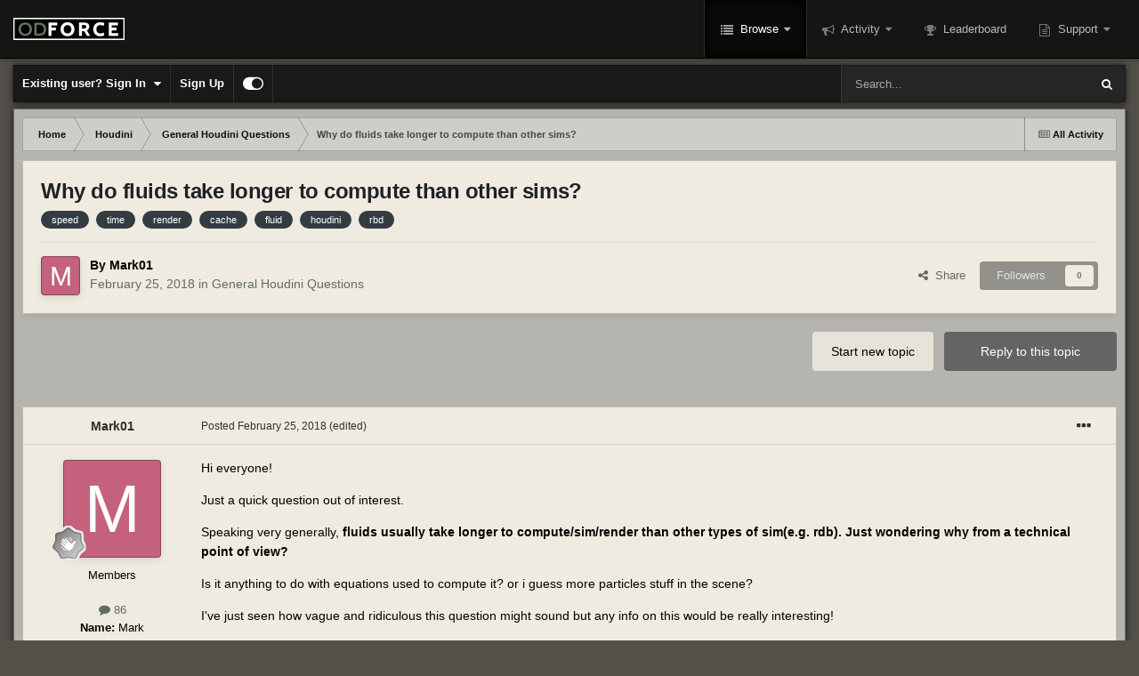

--- FILE ---
content_type: text/html; charset=utf-8
request_url: https://www.google.com/recaptcha/api2/anchor?ar=1&k=6LdimR0TAAAAAGHcFNkw0ok2vH81Km-IPjTGt42U&co=aHR0cHM6Ly9mb3J1bXMub2Rmb3JjZS5uZXQ6NDQz&hl=en&v=N67nZn4AqZkNcbeMu4prBgzg&theme=light&size=normal&anchor-ms=20000&execute-ms=30000&cb=eqh10uqqjxgm
body_size: 49331
content:
<!DOCTYPE HTML><html dir="ltr" lang="en"><head><meta http-equiv="Content-Type" content="text/html; charset=UTF-8">
<meta http-equiv="X-UA-Compatible" content="IE=edge">
<title>reCAPTCHA</title>
<style type="text/css">
/* cyrillic-ext */
@font-face {
  font-family: 'Roboto';
  font-style: normal;
  font-weight: 400;
  font-stretch: 100%;
  src: url(//fonts.gstatic.com/s/roboto/v48/KFO7CnqEu92Fr1ME7kSn66aGLdTylUAMa3GUBHMdazTgWw.woff2) format('woff2');
  unicode-range: U+0460-052F, U+1C80-1C8A, U+20B4, U+2DE0-2DFF, U+A640-A69F, U+FE2E-FE2F;
}
/* cyrillic */
@font-face {
  font-family: 'Roboto';
  font-style: normal;
  font-weight: 400;
  font-stretch: 100%;
  src: url(//fonts.gstatic.com/s/roboto/v48/KFO7CnqEu92Fr1ME7kSn66aGLdTylUAMa3iUBHMdazTgWw.woff2) format('woff2');
  unicode-range: U+0301, U+0400-045F, U+0490-0491, U+04B0-04B1, U+2116;
}
/* greek-ext */
@font-face {
  font-family: 'Roboto';
  font-style: normal;
  font-weight: 400;
  font-stretch: 100%;
  src: url(//fonts.gstatic.com/s/roboto/v48/KFO7CnqEu92Fr1ME7kSn66aGLdTylUAMa3CUBHMdazTgWw.woff2) format('woff2');
  unicode-range: U+1F00-1FFF;
}
/* greek */
@font-face {
  font-family: 'Roboto';
  font-style: normal;
  font-weight: 400;
  font-stretch: 100%;
  src: url(//fonts.gstatic.com/s/roboto/v48/KFO7CnqEu92Fr1ME7kSn66aGLdTylUAMa3-UBHMdazTgWw.woff2) format('woff2');
  unicode-range: U+0370-0377, U+037A-037F, U+0384-038A, U+038C, U+038E-03A1, U+03A3-03FF;
}
/* math */
@font-face {
  font-family: 'Roboto';
  font-style: normal;
  font-weight: 400;
  font-stretch: 100%;
  src: url(//fonts.gstatic.com/s/roboto/v48/KFO7CnqEu92Fr1ME7kSn66aGLdTylUAMawCUBHMdazTgWw.woff2) format('woff2');
  unicode-range: U+0302-0303, U+0305, U+0307-0308, U+0310, U+0312, U+0315, U+031A, U+0326-0327, U+032C, U+032F-0330, U+0332-0333, U+0338, U+033A, U+0346, U+034D, U+0391-03A1, U+03A3-03A9, U+03B1-03C9, U+03D1, U+03D5-03D6, U+03F0-03F1, U+03F4-03F5, U+2016-2017, U+2034-2038, U+203C, U+2040, U+2043, U+2047, U+2050, U+2057, U+205F, U+2070-2071, U+2074-208E, U+2090-209C, U+20D0-20DC, U+20E1, U+20E5-20EF, U+2100-2112, U+2114-2115, U+2117-2121, U+2123-214F, U+2190, U+2192, U+2194-21AE, U+21B0-21E5, U+21F1-21F2, U+21F4-2211, U+2213-2214, U+2216-22FF, U+2308-230B, U+2310, U+2319, U+231C-2321, U+2336-237A, U+237C, U+2395, U+239B-23B7, U+23D0, U+23DC-23E1, U+2474-2475, U+25AF, U+25B3, U+25B7, U+25BD, U+25C1, U+25CA, U+25CC, U+25FB, U+266D-266F, U+27C0-27FF, U+2900-2AFF, U+2B0E-2B11, U+2B30-2B4C, U+2BFE, U+3030, U+FF5B, U+FF5D, U+1D400-1D7FF, U+1EE00-1EEFF;
}
/* symbols */
@font-face {
  font-family: 'Roboto';
  font-style: normal;
  font-weight: 400;
  font-stretch: 100%;
  src: url(//fonts.gstatic.com/s/roboto/v48/KFO7CnqEu92Fr1ME7kSn66aGLdTylUAMaxKUBHMdazTgWw.woff2) format('woff2');
  unicode-range: U+0001-000C, U+000E-001F, U+007F-009F, U+20DD-20E0, U+20E2-20E4, U+2150-218F, U+2190, U+2192, U+2194-2199, U+21AF, U+21E6-21F0, U+21F3, U+2218-2219, U+2299, U+22C4-22C6, U+2300-243F, U+2440-244A, U+2460-24FF, U+25A0-27BF, U+2800-28FF, U+2921-2922, U+2981, U+29BF, U+29EB, U+2B00-2BFF, U+4DC0-4DFF, U+FFF9-FFFB, U+10140-1018E, U+10190-1019C, U+101A0, U+101D0-101FD, U+102E0-102FB, U+10E60-10E7E, U+1D2C0-1D2D3, U+1D2E0-1D37F, U+1F000-1F0FF, U+1F100-1F1AD, U+1F1E6-1F1FF, U+1F30D-1F30F, U+1F315, U+1F31C, U+1F31E, U+1F320-1F32C, U+1F336, U+1F378, U+1F37D, U+1F382, U+1F393-1F39F, U+1F3A7-1F3A8, U+1F3AC-1F3AF, U+1F3C2, U+1F3C4-1F3C6, U+1F3CA-1F3CE, U+1F3D4-1F3E0, U+1F3ED, U+1F3F1-1F3F3, U+1F3F5-1F3F7, U+1F408, U+1F415, U+1F41F, U+1F426, U+1F43F, U+1F441-1F442, U+1F444, U+1F446-1F449, U+1F44C-1F44E, U+1F453, U+1F46A, U+1F47D, U+1F4A3, U+1F4B0, U+1F4B3, U+1F4B9, U+1F4BB, U+1F4BF, U+1F4C8-1F4CB, U+1F4D6, U+1F4DA, U+1F4DF, U+1F4E3-1F4E6, U+1F4EA-1F4ED, U+1F4F7, U+1F4F9-1F4FB, U+1F4FD-1F4FE, U+1F503, U+1F507-1F50B, U+1F50D, U+1F512-1F513, U+1F53E-1F54A, U+1F54F-1F5FA, U+1F610, U+1F650-1F67F, U+1F687, U+1F68D, U+1F691, U+1F694, U+1F698, U+1F6AD, U+1F6B2, U+1F6B9-1F6BA, U+1F6BC, U+1F6C6-1F6CF, U+1F6D3-1F6D7, U+1F6E0-1F6EA, U+1F6F0-1F6F3, U+1F6F7-1F6FC, U+1F700-1F7FF, U+1F800-1F80B, U+1F810-1F847, U+1F850-1F859, U+1F860-1F887, U+1F890-1F8AD, U+1F8B0-1F8BB, U+1F8C0-1F8C1, U+1F900-1F90B, U+1F93B, U+1F946, U+1F984, U+1F996, U+1F9E9, U+1FA00-1FA6F, U+1FA70-1FA7C, U+1FA80-1FA89, U+1FA8F-1FAC6, U+1FACE-1FADC, U+1FADF-1FAE9, U+1FAF0-1FAF8, U+1FB00-1FBFF;
}
/* vietnamese */
@font-face {
  font-family: 'Roboto';
  font-style: normal;
  font-weight: 400;
  font-stretch: 100%;
  src: url(//fonts.gstatic.com/s/roboto/v48/KFO7CnqEu92Fr1ME7kSn66aGLdTylUAMa3OUBHMdazTgWw.woff2) format('woff2');
  unicode-range: U+0102-0103, U+0110-0111, U+0128-0129, U+0168-0169, U+01A0-01A1, U+01AF-01B0, U+0300-0301, U+0303-0304, U+0308-0309, U+0323, U+0329, U+1EA0-1EF9, U+20AB;
}
/* latin-ext */
@font-face {
  font-family: 'Roboto';
  font-style: normal;
  font-weight: 400;
  font-stretch: 100%;
  src: url(//fonts.gstatic.com/s/roboto/v48/KFO7CnqEu92Fr1ME7kSn66aGLdTylUAMa3KUBHMdazTgWw.woff2) format('woff2');
  unicode-range: U+0100-02BA, U+02BD-02C5, U+02C7-02CC, U+02CE-02D7, U+02DD-02FF, U+0304, U+0308, U+0329, U+1D00-1DBF, U+1E00-1E9F, U+1EF2-1EFF, U+2020, U+20A0-20AB, U+20AD-20C0, U+2113, U+2C60-2C7F, U+A720-A7FF;
}
/* latin */
@font-face {
  font-family: 'Roboto';
  font-style: normal;
  font-weight: 400;
  font-stretch: 100%;
  src: url(//fonts.gstatic.com/s/roboto/v48/KFO7CnqEu92Fr1ME7kSn66aGLdTylUAMa3yUBHMdazQ.woff2) format('woff2');
  unicode-range: U+0000-00FF, U+0131, U+0152-0153, U+02BB-02BC, U+02C6, U+02DA, U+02DC, U+0304, U+0308, U+0329, U+2000-206F, U+20AC, U+2122, U+2191, U+2193, U+2212, U+2215, U+FEFF, U+FFFD;
}
/* cyrillic-ext */
@font-face {
  font-family: 'Roboto';
  font-style: normal;
  font-weight: 500;
  font-stretch: 100%;
  src: url(//fonts.gstatic.com/s/roboto/v48/KFO7CnqEu92Fr1ME7kSn66aGLdTylUAMa3GUBHMdazTgWw.woff2) format('woff2');
  unicode-range: U+0460-052F, U+1C80-1C8A, U+20B4, U+2DE0-2DFF, U+A640-A69F, U+FE2E-FE2F;
}
/* cyrillic */
@font-face {
  font-family: 'Roboto';
  font-style: normal;
  font-weight: 500;
  font-stretch: 100%;
  src: url(//fonts.gstatic.com/s/roboto/v48/KFO7CnqEu92Fr1ME7kSn66aGLdTylUAMa3iUBHMdazTgWw.woff2) format('woff2');
  unicode-range: U+0301, U+0400-045F, U+0490-0491, U+04B0-04B1, U+2116;
}
/* greek-ext */
@font-face {
  font-family: 'Roboto';
  font-style: normal;
  font-weight: 500;
  font-stretch: 100%;
  src: url(//fonts.gstatic.com/s/roboto/v48/KFO7CnqEu92Fr1ME7kSn66aGLdTylUAMa3CUBHMdazTgWw.woff2) format('woff2');
  unicode-range: U+1F00-1FFF;
}
/* greek */
@font-face {
  font-family: 'Roboto';
  font-style: normal;
  font-weight: 500;
  font-stretch: 100%;
  src: url(//fonts.gstatic.com/s/roboto/v48/KFO7CnqEu92Fr1ME7kSn66aGLdTylUAMa3-UBHMdazTgWw.woff2) format('woff2');
  unicode-range: U+0370-0377, U+037A-037F, U+0384-038A, U+038C, U+038E-03A1, U+03A3-03FF;
}
/* math */
@font-face {
  font-family: 'Roboto';
  font-style: normal;
  font-weight: 500;
  font-stretch: 100%;
  src: url(//fonts.gstatic.com/s/roboto/v48/KFO7CnqEu92Fr1ME7kSn66aGLdTylUAMawCUBHMdazTgWw.woff2) format('woff2');
  unicode-range: U+0302-0303, U+0305, U+0307-0308, U+0310, U+0312, U+0315, U+031A, U+0326-0327, U+032C, U+032F-0330, U+0332-0333, U+0338, U+033A, U+0346, U+034D, U+0391-03A1, U+03A3-03A9, U+03B1-03C9, U+03D1, U+03D5-03D6, U+03F0-03F1, U+03F4-03F5, U+2016-2017, U+2034-2038, U+203C, U+2040, U+2043, U+2047, U+2050, U+2057, U+205F, U+2070-2071, U+2074-208E, U+2090-209C, U+20D0-20DC, U+20E1, U+20E5-20EF, U+2100-2112, U+2114-2115, U+2117-2121, U+2123-214F, U+2190, U+2192, U+2194-21AE, U+21B0-21E5, U+21F1-21F2, U+21F4-2211, U+2213-2214, U+2216-22FF, U+2308-230B, U+2310, U+2319, U+231C-2321, U+2336-237A, U+237C, U+2395, U+239B-23B7, U+23D0, U+23DC-23E1, U+2474-2475, U+25AF, U+25B3, U+25B7, U+25BD, U+25C1, U+25CA, U+25CC, U+25FB, U+266D-266F, U+27C0-27FF, U+2900-2AFF, U+2B0E-2B11, U+2B30-2B4C, U+2BFE, U+3030, U+FF5B, U+FF5D, U+1D400-1D7FF, U+1EE00-1EEFF;
}
/* symbols */
@font-face {
  font-family: 'Roboto';
  font-style: normal;
  font-weight: 500;
  font-stretch: 100%;
  src: url(//fonts.gstatic.com/s/roboto/v48/KFO7CnqEu92Fr1ME7kSn66aGLdTylUAMaxKUBHMdazTgWw.woff2) format('woff2');
  unicode-range: U+0001-000C, U+000E-001F, U+007F-009F, U+20DD-20E0, U+20E2-20E4, U+2150-218F, U+2190, U+2192, U+2194-2199, U+21AF, U+21E6-21F0, U+21F3, U+2218-2219, U+2299, U+22C4-22C6, U+2300-243F, U+2440-244A, U+2460-24FF, U+25A0-27BF, U+2800-28FF, U+2921-2922, U+2981, U+29BF, U+29EB, U+2B00-2BFF, U+4DC0-4DFF, U+FFF9-FFFB, U+10140-1018E, U+10190-1019C, U+101A0, U+101D0-101FD, U+102E0-102FB, U+10E60-10E7E, U+1D2C0-1D2D3, U+1D2E0-1D37F, U+1F000-1F0FF, U+1F100-1F1AD, U+1F1E6-1F1FF, U+1F30D-1F30F, U+1F315, U+1F31C, U+1F31E, U+1F320-1F32C, U+1F336, U+1F378, U+1F37D, U+1F382, U+1F393-1F39F, U+1F3A7-1F3A8, U+1F3AC-1F3AF, U+1F3C2, U+1F3C4-1F3C6, U+1F3CA-1F3CE, U+1F3D4-1F3E0, U+1F3ED, U+1F3F1-1F3F3, U+1F3F5-1F3F7, U+1F408, U+1F415, U+1F41F, U+1F426, U+1F43F, U+1F441-1F442, U+1F444, U+1F446-1F449, U+1F44C-1F44E, U+1F453, U+1F46A, U+1F47D, U+1F4A3, U+1F4B0, U+1F4B3, U+1F4B9, U+1F4BB, U+1F4BF, U+1F4C8-1F4CB, U+1F4D6, U+1F4DA, U+1F4DF, U+1F4E3-1F4E6, U+1F4EA-1F4ED, U+1F4F7, U+1F4F9-1F4FB, U+1F4FD-1F4FE, U+1F503, U+1F507-1F50B, U+1F50D, U+1F512-1F513, U+1F53E-1F54A, U+1F54F-1F5FA, U+1F610, U+1F650-1F67F, U+1F687, U+1F68D, U+1F691, U+1F694, U+1F698, U+1F6AD, U+1F6B2, U+1F6B9-1F6BA, U+1F6BC, U+1F6C6-1F6CF, U+1F6D3-1F6D7, U+1F6E0-1F6EA, U+1F6F0-1F6F3, U+1F6F7-1F6FC, U+1F700-1F7FF, U+1F800-1F80B, U+1F810-1F847, U+1F850-1F859, U+1F860-1F887, U+1F890-1F8AD, U+1F8B0-1F8BB, U+1F8C0-1F8C1, U+1F900-1F90B, U+1F93B, U+1F946, U+1F984, U+1F996, U+1F9E9, U+1FA00-1FA6F, U+1FA70-1FA7C, U+1FA80-1FA89, U+1FA8F-1FAC6, U+1FACE-1FADC, U+1FADF-1FAE9, U+1FAF0-1FAF8, U+1FB00-1FBFF;
}
/* vietnamese */
@font-face {
  font-family: 'Roboto';
  font-style: normal;
  font-weight: 500;
  font-stretch: 100%;
  src: url(//fonts.gstatic.com/s/roboto/v48/KFO7CnqEu92Fr1ME7kSn66aGLdTylUAMa3OUBHMdazTgWw.woff2) format('woff2');
  unicode-range: U+0102-0103, U+0110-0111, U+0128-0129, U+0168-0169, U+01A0-01A1, U+01AF-01B0, U+0300-0301, U+0303-0304, U+0308-0309, U+0323, U+0329, U+1EA0-1EF9, U+20AB;
}
/* latin-ext */
@font-face {
  font-family: 'Roboto';
  font-style: normal;
  font-weight: 500;
  font-stretch: 100%;
  src: url(//fonts.gstatic.com/s/roboto/v48/KFO7CnqEu92Fr1ME7kSn66aGLdTylUAMa3KUBHMdazTgWw.woff2) format('woff2');
  unicode-range: U+0100-02BA, U+02BD-02C5, U+02C7-02CC, U+02CE-02D7, U+02DD-02FF, U+0304, U+0308, U+0329, U+1D00-1DBF, U+1E00-1E9F, U+1EF2-1EFF, U+2020, U+20A0-20AB, U+20AD-20C0, U+2113, U+2C60-2C7F, U+A720-A7FF;
}
/* latin */
@font-face {
  font-family: 'Roboto';
  font-style: normal;
  font-weight: 500;
  font-stretch: 100%;
  src: url(//fonts.gstatic.com/s/roboto/v48/KFO7CnqEu92Fr1ME7kSn66aGLdTylUAMa3yUBHMdazQ.woff2) format('woff2');
  unicode-range: U+0000-00FF, U+0131, U+0152-0153, U+02BB-02BC, U+02C6, U+02DA, U+02DC, U+0304, U+0308, U+0329, U+2000-206F, U+20AC, U+2122, U+2191, U+2193, U+2212, U+2215, U+FEFF, U+FFFD;
}
/* cyrillic-ext */
@font-face {
  font-family: 'Roboto';
  font-style: normal;
  font-weight: 900;
  font-stretch: 100%;
  src: url(//fonts.gstatic.com/s/roboto/v48/KFO7CnqEu92Fr1ME7kSn66aGLdTylUAMa3GUBHMdazTgWw.woff2) format('woff2');
  unicode-range: U+0460-052F, U+1C80-1C8A, U+20B4, U+2DE0-2DFF, U+A640-A69F, U+FE2E-FE2F;
}
/* cyrillic */
@font-face {
  font-family: 'Roboto';
  font-style: normal;
  font-weight: 900;
  font-stretch: 100%;
  src: url(//fonts.gstatic.com/s/roboto/v48/KFO7CnqEu92Fr1ME7kSn66aGLdTylUAMa3iUBHMdazTgWw.woff2) format('woff2');
  unicode-range: U+0301, U+0400-045F, U+0490-0491, U+04B0-04B1, U+2116;
}
/* greek-ext */
@font-face {
  font-family: 'Roboto';
  font-style: normal;
  font-weight: 900;
  font-stretch: 100%;
  src: url(//fonts.gstatic.com/s/roboto/v48/KFO7CnqEu92Fr1ME7kSn66aGLdTylUAMa3CUBHMdazTgWw.woff2) format('woff2');
  unicode-range: U+1F00-1FFF;
}
/* greek */
@font-face {
  font-family: 'Roboto';
  font-style: normal;
  font-weight: 900;
  font-stretch: 100%;
  src: url(//fonts.gstatic.com/s/roboto/v48/KFO7CnqEu92Fr1ME7kSn66aGLdTylUAMa3-UBHMdazTgWw.woff2) format('woff2');
  unicode-range: U+0370-0377, U+037A-037F, U+0384-038A, U+038C, U+038E-03A1, U+03A3-03FF;
}
/* math */
@font-face {
  font-family: 'Roboto';
  font-style: normal;
  font-weight: 900;
  font-stretch: 100%;
  src: url(//fonts.gstatic.com/s/roboto/v48/KFO7CnqEu92Fr1ME7kSn66aGLdTylUAMawCUBHMdazTgWw.woff2) format('woff2');
  unicode-range: U+0302-0303, U+0305, U+0307-0308, U+0310, U+0312, U+0315, U+031A, U+0326-0327, U+032C, U+032F-0330, U+0332-0333, U+0338, U+033A, U+0346, U+034D, U+0391-03A1, U+03A3-03A9, U+03B1-03C9, U+03D1, U+03D5-03D6, U+03F0-03F1, U+03F4-03F5, U+2016-2017, U+2034-2038, U+203C, U+2040, U+2043, U+2047, U+2050, U+2057, U+205F, U+2070-2071, U+2074-208E, U+2090-209C, U+20D0-20DC, U+20E1, U+20E5-20EF, U+2100-2112, U+2114-2115, U+2117-2121, U+2123-214F, U+2190, U+2192, U+2194-21AE, U+21B0-21E5, U+21F1-21F2, U+21F4-2211, U+2213-2214, U+2216-22FF, U+2308-230B, U+2310, U+2319, U+231C-2321, U+2336-237A, U+237C, U+2395, U+239B-23B7, U+23D0, U+23DC-23E1, U+2474-2475, U+25AF, U+25B3, U+25B7, U+25BD, U+25C1, U+25CA, U+25CC, U+25FB, U+266D-266F, U+27C0-27FF, U+2900-2AFF, U+2B0E-2B11, U+2B30-2B4C, U+2BFE, U+3030, U+FF5B, U+FF5D, U+1D400-1D7FF, U+1EE00-1EEFF;
}
/* symbols */
@font-face {
  font-family: 'Roboto';
  font-style: normal;
  font-weight: 900;
  font-stretch: 100%;
  src: url(//fonts.gstatic.com/s/roboto/v48/KFO7CnqEu92Fr1ME7kSn66aGLdTylUAMaxKUBHMdazTgWw.woff2) format('woff2');
  unicode-range: U+0001-000C, U+000E-001F, U+007F-009F, U+20DD-20E0, U+20E2-20E4, U+2150-218F, U+2190, U+2192, U+2194-2199, U+21AF, U+21E6-21F0, U+21F3, U+2218-2219, U+2299, U+22C4-22C6, U+2300-243F, U+2440-244A, U+2460-24FF, U+25A0-27BF, U+2800-28FF, U+2921-2922, U+2981, U+29BF, U+29EB, U+2B00-2BFF, U+4DC0-4DFF, U+FFF9-FFFB, U+10140-1018E, U+10190-1019C, U+101A0, U+101D0-101FD, U+102E0-102FB, U+10E60-10E7E, U+1D2C0-1D2D3, U+1D2E0-1D37F, U+1F000-1F0FF, U+1F100-1F1AD, U+1F1E6-1F1FF, U+1F30D-1F30F, U+1F315, U+1F31C, U+1F31E, U+1F320-1F32C, U+1F336, U+1F378, U+1F37D, U+1F382, U+1F393-1F39F, U+1F3A7-1F3A8, U+1F3AC-1F3AF, U+1F3C2, U+1F3C4-1F3C6, U+1F3CA-1F3CE, U+1F3D4-1F3E0, U+1F3ED, U+1F3F1-1F3F3, U+1F3F5-1F3F7, U+1F408, U+1F415, U+1F41F, U+1F426, U+1F43F, U+1F441-1F442, U+1F444, U+1F446-1F449, U+1F44C-1F44E, U+1F453, U+1F46A, U+1F47D, U+1F4A3, U+1F4B0, U+1F4B3, U+1F4B9, U+1F4BB, U+1F4BF, U+1F4C8-1F4CB, U+1F4D6, U+1F4DA, U+1F4DF, U+1F4E3-1F4E6, U+1F4EA-1F4ED, U+1F4F7, U+1F4F9-1F4FB, U+1F4FD-1F4FE, U+1F503, U+1F507-1F50B, U+1F50D, U+1F512-1F513, U+1F53E-1F54A, U+1F54F-1F5FA, U+1F610, U+1F650-1F67F, U+1F687, U+1F68D, U+1F691, U+1F694, U+1F698, U+1F6AD, U+1F6B2, U+1F6B9-1F6BA, U+1F6BC, U+1F6C6-1F6CF, U+1F6D3-1F6D7, U+1F6E0-1F6EA, U+1F6F0-1F6F3, U+1F6F7-1F6FC, U+1F700-1F7FF, U+1F800-1F80B, U+1F810-1F847, U+1F850-1F859, U+1F860-1F887, U+1F890-1F8AD, U+1F8B0-1F8BB, U+1F8C0-1F8C1, U+1F900-1F90B, U+1F93B, U+1F946, U+1F984, U+1F996, U+1F9E9, U+1FA00-1FA6F, U+1FA70-1FA7C, U+1FA80-1FA89, U+1FA8F-1FAC6, U+1FACE-1FADC, U+1FADF-1FAE9, U+1FAF0-1FAF8, U+1FB00-1FBFF;
}
/* vietnamese */
@font-face {
  font-family: 'Roboto';
  font-style: normal;
  font-weight: 900;
  font-stretch: 100%;
  src: url(//fonts.gstatic.com/s/roboto/v48/KFO7CnqEu92Fr1ME7kSn66aGLdTylUAMa3OUBHMdazTgWw.woff2) format('woff2');
  unicode-range: U+0102-0103, U+0110-0111, U+0128-0129, U+0168-0169, U+01A0-01A1, U+01AF-01B0, U+0300-0301, U+0303-0304, U+0308-0309, U+0323, U+0329, U+1EA0-1EF9, U+20AB;
}
/* latin-ext */
@font-face {
  font-family: 'Roboto';
  font-style: normal;
  font-weight: 900;
  font-stretch: 100%;
  src: url(//fonts.gstatic.com/s/roboto/v48/KFO7CnqEu92Fr1ME7kSn66aGLdTylUAMa3KUBHMdazTgWw.woff2) format('woff2');
  unicode-range: U+0100-02BA, U+02BD-02C5, U+02C7-02CC, U+02CE-02D7, U+02DD-02FF, U+0304, U+0308, U+0329, U+1D00-1DBF, U+1E00-1E9F, U+1EF2-1EFF, U+2020, U+20A0-20AB, U+20AD-20C0, U+2113, U+2C60-2C7F, U+A720-A7FF;
}
/* latin */
@font-face {
  font-family: 'Roboto';
  font-style: normal;
  font-weight: 900;
  font-stretch: 100%;
  src: url(//fonts.gstatic.com/s/roboto/v48/KFO7CnqEu92Fr1ME7kSn66aGLdTylUAMa3yUBHMdazQ.woff2) format('woff2');
  unicode-range: U+0000-00FF, U+0131, U+0152-0153, U+02BB-02BC, U+02C6, U+02DA, U+02DC, U+0304, U+0308, U+0329, U+2000-206F, U+20AC, U+2122, U+2191, U+2193, U+2212, U+2215, U+FEFF, U+FFFD;
}

</style>
<link rel="stylesheet" type="text/css" href="https://www.gstatic.com/recaptcha/releases/N67nZn4AqZkNcbeMu4prBgzg/styles__ltr.css">
<script nonce="8Sff3bxMLkg5Gfkz5ji02g" type="text/javascript">window['__recaptcha_api'] = 'https://www.google.com/recaptcha/api2/';</script>
<script type="text/javascript" src="https://www.gstatic.com/recaptcha/releases/N67nZn4AqZkNcbeMu4prBgzg/recaptcha__en.js" nonce="8Sff3bxMLkg5Gfkz5ji02g">
      
    </script></head>
<body><div id="rc-anchor-alert" class="rc-anchor-alert"></div>
<input type="hidden" id="recaptcha-token" value="[base64]">
<script type="text/javascript" nonce="8Sff3bxMLkg5Gfkz5ji02g">
      recaptcha.anchor.Main.init("[\x22ainput\x22,[\x22bgdata\x22,\x22\x22,\[base64]/[base64]/[base64]/[base64]/[base64]/[base64]/KGcoTywyNTMsTy5PKSxVRyhPLEMpKTpnKE8sMjUzLEMpLE8pKSxsKSksTykpfSxieT1mdW5jdGlvbihDLE8sdSxsKXtmb3IobD0odT1SKEMpLDApO08+MDtPLS0pbD1sPDw4fFooQyk7ZyhDLHUsbCl9LFVHPWZ1bmN0aW9uKEMsTyl7Qy5pLmxlbmd0aD4xMDQ/[base64]/[base64]/[base64]/[base64]/[base64]/[base64]/[base64]\\u003d\x22,\[base64]\x22,\x22w44tw4/CmcK1wrcew5/DsMOdw4nDlk18djNGcCxFJyDDh8Odw6nCo8OsZB9gEBfCtMKyOmRiw5pJSlh8w6QpbBtIIMK/w6HCsgENdsO2ZsO/bcKmw554w4fDvRtEw6/DtsO2WMKYBcK1GMOxwowCZS7Cg2nCo8KTRMObMD/DhUEOKj11wqsUw7TDmMKzw49jVcOYwqZjw5PCuSJVwofDhRDDp8OdPilbwqlaH15Hw4nCnXvDncK7N8KPXAkpZMOfwoDCtxrCjcKnWsKVwqTCtVLDvlgHBsKyLE3CmcKwwokdwrzDvGHDtHtkw7ddWjTDhMKnEMOjw5fDoztKTBRCW8K0S8KeMh/Ci8OrA8KFw7lBR8KJwrJ7esKBwoolREfDrsO4w4vCo8OGw4A+XQ1wwpnDiHUOSXLCgBk6wpt9wpTDvHp1wocwES1aw6c0wqfDm8Kgw5PDuAR2wp4ALcKQw7UcIsKywrDCnMKsecKsw7U/SFckw67DpsOnTyrDn8Kiw6d8w7nDklYGwrFFV8KzwrLCtcKbN8KGFD3CnxVvWnrCksKrMHTDmUTDjMKkwr/[base64]/wq/[base64]/CmsK8X2fDjDfDhXnChGQdw45HYi/[base64]/ZHLChRhvw5bCk8KBf1fCoFdHOzDDvX7DrsKNJTJza13DnEVEw4QywrDCssO1wqHDkULDj8KzIsObwqfCsDQvwo3CmELDvQE2d2/DkyNDwogoOMOZw60Sw6R+w6cBwoQTw75kO8KPw4dNw7fDlzUZIXbCq8KkbsOQGMOrw7I0AMOzTgHCgVtpw6jCkBHDmG5YwoMvw44aBDwZKifCk27DpMOvQMO2ay/[base64]/DkmLDvlXDmgbDtsOTw5pmwpJxworCp8Kpw6nCkEF3w7wQHMKHwrTCjsKBwr/CsyQNQMK4dMKfw40NCy/Dr8Odwrg6NcKJdsOCJWnDkcKrw7RgIHFPXRHCmjvDgMKICQTDtnJxw4LDjhrDlxbCjcKVAlXDqk7DqcOFRWkgwrh3w58BO8OTQEIJw4TCn3/Dg8KhL1nDgwnCtD4Fwr/Dh3nDlMOmwpXCuBIFaMKjUcOtw59wS8Kow4cEDsKKwo3Cg15mMQ9gAGnDrU9HwqAiPAMbdRsJw74rwrvDihhuJMObXBbDln7Cq17DtMK/XsK8w6pZBT8CwoowWks9S8O9STASwqHDrX9Bwp4wUcONanA2H8KXw6rCk8OHwpPDjsOVRcOWwpIjGcKYw5/[base64]/Dr3rCngrDq1tyecKLw5gpc8KlwpUCeHDDvcOmNy9TLMKrw7LDqi/[base64]/F0zDmU4cwpjCssKPT8K3wrPDrBHCiMKewp/DpcKcDWLCosOjJEodw5YoPmTCocOjwqfDssOobVx+w6p7w53Dg1N+w40qeGbDmjhBw6/[base64]/ChMKJDyR5TcOuwogeOsOcw63DoWknWcO8PMO1w5LChxrCpsOFw596G8Ovw5nDoUhdwobCqcOOwpNqB2F4bsObfyzCilYtwp4Fw67CvgLCry/DicKWw4MvwpnDmGbDlcKKw6HCq33DjsKVUMKpwpILaS/CqcKnUGMuw7l/wpLCp8Ouw5LCpsOFccKvw4JsfBnCmcOnT8KKPsOvasOQwonCoQfCssK6w4LCpWxEOHsFw7xVSgjCi8KtBHl0RWxHw6l5w7/CkMO+cGrCtMOcKU7DqcOzw6bCgwbCisK1YcKFd8KFw7NOwpYIw6jDtDjCpEzCq8KVw5xmXmpxC8KLwoLDvlPDkMKiIA7Dv2ZswpfClMObwoIOwrnDtcOUwr3Djk/[base64]/Ch3LDmcKqwp/DvilbMcOfcAjCt1bDkw7DsgbDoEvDhsKjw67Drg95woJLHcOCwrTCpk/CicOYdMO0w6LDpT8EaUjDlsOiwrvDgns3PUzDq8KtfsKkw71Ywq/DiMKODHnCp2PDpB3Cg8K+wp7Dql5NcsKWb8O1J8KWwpBMwofChQvDhsOAw5UmJsKCXcKDPcKTXsOhw79Aw4YpwoxtAMK/wpDDm8K2w7pcwoTDhcO/w4F/wrQfw7kFw5XDnhliw4cDwqDDjMKKwp7DvhLDtEXCvSDDgwbDvsOkwpTDkcKtwrofJzAWKGBMbFjCqwfDpcO0w4PDk8KuWMKqw69GZjnDgBQIFBbDjXEVasOWOcO2KTHCqGHDuSjDh3DDmTfCm8OKB1Raw5/DjMOJDU/Cq8Kla8Oywo9Rw77DjcOqwrnCssOQw5nDjcKlFMKYeFHDvsK/b0UPwqPDoyHCk8KFJsKWwqgfwqDCtMOUw6QIw7LCi0kPN8Oiw5I9JnMVb200SlAoB8KPw693KB/Dp17DqysHGGXCgcOZw4dTFWVtwoscQ0NgcxhTw75kw7QowolAwpHDvx/DlmXCtgnCuGLDmhFpLDFGXDzCvklZGMKrw4jDszvCrsKNS8OdP8Oxw4fDg8KCG8KOw4J8woTDrRfCoMOFIAQ3VicVwrlpJVxUw7I+wpdfGsKLDcOJwoMAMHXDlSPDs1LDpcKYw6Z3Jx1/w4jCtsK5LMOCesKnwonChsKzcnluMDLCh3LCgMK/Y8OGHcKfNEXDscKHRsOuC8KBCcOVwr7DlSXDjQMFcMOlw7TChyfDuXwLwrHDisK6w7TCusK/dUHCv8KywrADw5PCucOIw5zDk0DDlcK8wq3DpwbDt8Kmw4rDom7DpsK4dDXCiMKRwovDt2PDl1bDlyRwwrQmEMOmLcO2wrnClUTCi8O1w6YLW8KEwrPDqsKaRXVowp/DlEjDq8Kgwq5Tw6w7ZMKcccK6RMKMPBY1wq0mEcKUwqvDkjPCsjszwq7DtcO7asOqw5t7GMKUdGdVwqJVwoQmecKGEcK0XcOmckZHwr3Co8OGF0g1Ql1LH2RvVmbDjE0dMMOedMOXwp/DsMKiTjVBecOPPQwua8KVw4/[base64]/DqsOmf8O6wpBew6dKJmg/wqBpOGrCvTvCgC3DpUjDih7CgG9Kw7fDuzfCqcOcworCnwPCo8OlTBhYwpVKw6IHwrnDr8OzdQxBwp83woV9e8KTRsOxXsOYQ1ZHe8KbHzfDncO0d8KKckJ9wr/DusKsw53Dl8KDQVVGw6BPEzXDvhnDv8OdDMOpwp3DtSnCgsOrw7NBwqIOwq5ow6cVw6LCqxpbw6IcbXpcwrTDtsKuw5HCkMKNwrLDm8KMw7IJZ115f8K2w7EXMWx1HDxmNlrDjsK/wooEVMKMw4E1csKccmLCqDPDksKGwpDDv3snw6/CsgFAAcK7w7zClHpnNsOpQl/[base64]/CtcOqw5vDjcO+wpxEccKJw6hMw7LDgMOww694XcOtbnHDs8OAwqFZdcKmw6TCn8ODaMKXw7lTw71Qw7ZMwr/DgcKCw4cBw4vCiiDDpkg+wrHDv0PCqA9YV3fCvmTDi8OJw7TCknXCh8Kdw77Cpl7DvcO0esOQw4nCv8OjfiRdwo/DocOTXUfDgGZ1w7fDvxc/wq4IMCnDtB85w5oeCx/[base64]/DksO+FMKEwp8SBMOaUsK2bsOsG1Z3wrLCl8KJbsK/ZT9rEcOUHi7ClMODw70rBSLDnVvDjD3CoMOCw7/DjyvChBLCrMOTwrYLw4h6wqUXwo7CvcKjwrbCmSNaw69bTXLDg8O2wp9lQSM+emJCEGHDu8KTTCAEWzVPf8O6AcOSDMOqWwjDscO7bjjClcKELcK6wp3DmABOUg0Ywqh6TMOxwqvDlTt8C8O5bnXDtMKXwqgfwq1mIcKGIk/DoibCjQggw4F6w5XDqcK8w6XCmTg9eVhWeMOgAcOHC8K2w7nDhwlxwr3CisOfUykxVcOHWcKCwrbDo8O5djPCt8Kawp4Uw5osSQzCtsKOJy/[base64]/CnDIDWsO/[base64]/DkUjCtsOcw5/CiWvCj8K6W1fDnBDDoE5nSMKlwr4pw5I/w5gNwqlFwoYhZW1KA31+c8O1w6LDi8OuexDClDvCuMOzw550wqfCsMKuKz3CvH9MdsOmIsOdHgPDsyAdE8OtLknCikjDoHdZwoN9ZnfDoTRDw5cZRjvDlDbDpcOAZlDCo0vDhkjCmsKeGUMmKEYDw7ZiwoA9wpFXSwEAw6/[base64]/DtsO/ZAU6MMOUFMKLwp7CoGnDp8O/[base64]/[base64]/CnMOXasOkwqU+w5bCqMKXPMKRwonCvMK4H8KmegLDjWLCsxtjZcKXwqXCvsOjw6kOwoE7a8K/w75fFgzDlgFGOMOxAMKAVg8Kw79qVMOqAsK9wpPDjMKhwph2NybCscO/wpLCvxnDvCjDlsOrDMKgw7jDhHzDkELDrnfCgXYVwp0sZ8OOw5fCh8Ohw44awobDvcOhaiksw6ZqLsOyfmMFw5kow73DmFlifBHCqw7CmcOVw4p5ecOuwrZyw6Mew6jChcKHaFtYwq/CjDYza8KmE8O6LMOvwrHDnUxATsO8wq7ClMOeR09aw7bDrsOQwodoccOQwovCniEcc13DjhbDo8Opw5Avw4LClsKlw7TDhRTDiRjCiwbCmsKawpoQwr8xasK7wqgZFzsqLcKmJmMwLMKiwqwVw5LCgBfCjHPDtHDDpcKTwr/[base64]/DolfDmMK5wq7CjwBmwoZkwpAVwppIw64HKMKPKW/DhWzCg8OiG3nCrsKTwqfCr8O3ElBBw7jDgzpTRijDslzDolJ4wphpwojDjsKuBitZwoEKYsKTGRvDtUZadsKhwo3DvCnCr8KKwqELQQ/Cnl1xA27CsEQmw4rCskFPw77Ct8KAeG7Cp8OOw7rDkj99VlU4w4MIa2TCm00VwovDkMKkwrHDjxTDtsOIbm7CjXDCsH9WPjkWw4kRG8ODK8Ktw63DngPDsVvDjkNeXnYUwpl9AcKkwoU4w7A7bV9fccOyRkXCscOhTkFCwqnDpGHClErDjSnClHJ4X3sEw7VSw6/Dp33Cqk3Ds8OqwqU1wqXChVhuPA9Qwo3CjVYMABZTByfCs8O5w5Adwpw/w5g2HMKqJsOiw6UCwo4UQH7DscOGw4ZEw6fCuAU9woZ/ccK4w5vDhMK9acKnBkTDocKSwozDhyVkDDIIwo0uPcOWQsKDcTjDisOFw6rDlcO8NsOiIFkGIklCwoTCqiMdw4rDoFHCgA0KwoHCjMOAw4DDlTLDlsK7L2czP8KYw47DuVlzwoHDtMORwozDqsKAEzDCkX10AA15XgTDq0/[base64]/[base64]/Cp8OqUy/CkMONTcOdw5E/w7YIAcOqC8O7LsKMw5MvWsOGBTXDilMNRUk9w5HCuG89wpvCosOjbcK9LsOowoHCr8KlF2/DqsK8G1MPwoLCgsK3CcOeO23Dv8KCRwDCr8KFwolGw69qwrfDp8KmXnVVc8O9dH3Cv21jLcOPFwzCi8KpwqZ+SzfCnU/CsGHDuB/Djgtzw7JkwpHDsF/ChVQccMOCIn0lw7vCk8OtOGzDiW/CksOCw6NewocJw41ZchDCnyTClcKiw6x5wp96anQWw68cOMK8aMO5e8K2wp9vw4HDhXU+w4rCjMKwRh7ClcKnw7ttwrnCk8K7DcOSRX/CpyvDuhzCuXnCnQ3DsTRqwrNIwo/DmcOJw6MtwqsZYsOjVmUFw4jDscO+w6PDpU1Kw4YEw4XCqMO6w7NIaVrCksKlVMOew4Ybw6nCi8O7G8K/N0ZKw6IJAGA9w4TDuX/[base64]/IAEbNsK4BBLDlMK7w51cCMK7JyfDk8K/wpXDo8KLwot5f05hLT0vwrrClyURw48ZQl/DsjbDhMKIbcOow5XDqgJGY0nCi2bDi1/DisKUPcKZw4HDjGTCmhTDuMOpTF8HUsOEOsKXcGcfKT9Jwo7CjnVTw7LCmsOCwrQKw5LDusKRw7gxNFUCBcOgw5/Dih1INsO/dTIBBCgdw5YAAMK0wqLDqDxiOAFHCsOnwq8swqgfwpHCuMO2w6UmZMOHaMKYMXHDrcOGw75kfMO7Cjp6IMO/Ji7DjwoBw7w8FcOaM8OZwpJ7SjYzWsK4IQLDoEJfAmrDimjCqyswasOzw6XDrsK1bhswwpFowpBgw5R/ED0swqs9wq7Cvz3DgcK0Hns4CMO/[base64]/[base64]/Dug0cMMOaPcO0TzIiw5wiwrnCn8OKM8Onw6J/PcO0dMOYTSFKw5vCisKBHcOaPcKib8O8ccO6W8KzIEwAFsKxwr4lw5nCrsKAw6xnIAHCpMO2w7jCpGF+LU4Xw5fDmUwRw5PDjTTDrsKAwq8/aCXCusOlFF/DrsKEVE/CsFTCuQY9LsKYw4/DqMO2wqkXKsO5QsKZw4tmw5fCpj0GXMOfTMK+UUVpwqbDsV4Qw5YGAMKudMOINXfCr0IDG8Onwq/CkhDDuMOQQ8KNOkINIyEswrIDdx/DrEgdw6DDpVrDh29qHQjDqC7DnMKaw44/wovCt8KzAcONGBJuBcKwwp0iOxrDk8KREsORwqrCvFcWAcOCwqhva8O1wqRFfB8iw6p5w5rDgRVDFsO1wqHDu8OFEMOzw61KwrY3wpJmw6NUEQ8ww5PCpMOdXQ3CuTYbC8OrGMOybcKDw7AIGRrDjMOFw53Cg8K/w6fCoD7CvTvDmgnCoG/CoUTCusOdwpPDpF3Cm29ISsKVwrTCjBfCrVrCpxgxw7VKwonDqMKNw4TDojYwTMONw7DDg8O6ZsOUwp/DhcObw6LCsRl+w4FjwpFrw4J8wqPCmjNqwo1YBVjDksOlFi7DgR7Ds8OKQcO6w4tcwoggEsOCwrrDt8OLImPCsAUUHwDDjB1Uwr0aw4TDukoOGmLCoRc4CsKdXjtKw55QDW0twpTDpMKXKUlKwphSw55sw6cNOsOpd8OGw5rCgMKnw67Cr8Ozw7lowoHCvV1jwpTDty/Cl8KFOTPCqHbDrcKPAsOiOQk7w5cLw4Z7KWjCqy4iwp8Yw69NWW0mScOyXMO1SsKdF8OLw6xyw53ClMOqF0/Cjg9GwqAjIsKNw6jCi3VLVEfDvDTDm2QwwqnCkBYXMsOfGGTDn03CkCsJejPDpsOjw7R1ScOkD8KIwoRXwpU1wrVjO2VLw7jDh8KZw7fChEpzwp/DuUkhNhsgKsOUwpbCiEjCrzRuwo3DkQMha3EIPsOXPF/CjsKcwp/DvsOBTRvDpCJEBcKKwo0HYHrCqcKCwoZIYm0QfcOpw6jCgSzCr8OWwqARPzXCmUpOw4NrwrtmKsOkKjfDnFrDssOBwpwZw4ETOxLDtMKGS0XDk8Ofw7DCucKOZg9jIcKDwojCljkWLEYgwrw1DmzDml/CkyQMccK4wqAww6nCuFvDk3bCgX/[base64]/DgnTCvMKpwrHDpcKPwpwWbSvCuMK1AsOzahPDuMKPwoXCtmwOwpXClg8rwrrCvV8DwoHClsO2w7F2w4xGwovDjcKtGcOqw4bCrAFfw70Mwodyw77Dv8KCw7k3w6QwAMOCOX/DjU/Dp8K7w7A7w6lDw6tnw45MaSx3UMK8Q8KWw4YfFlnCtBzDv8OGXVgdJ8KYIFs8w6gUw73DrcOEw47CvsKkEMKvd8OUVnvDusKpKsK3w5fCv8OSVMOtwrzDhGvDqSDDizjDhgwBO8KeEcObaR3DnsOYfUBcwp/[base64]/EsO5w7nCr8OWNWrDpRwLDG8+T3zCmw9+cAgPbSULYcKKH2XDncOpMsKBwpfDqsKsYEsnV3zCrMOJe8K5w63Dox7Dt0/[base64]/CuQfCp3srw7nClm4gwq/DrQxZw5DCtBpCwozCsQ09woAxw5k8wpcdw7Bdw4w/[base64]/[base64]/eFHCmmVpDU9kV8ODw7bDjkdlw5wxw64iw5phwp7CjsKREgfCi8KEwokawrvDrVEgw7pSPHweUm/ChnfDoVEmwrp0BcOXJFYxw4vDrMKKwq/CuXFcHMOJw4oQRxItw77CosOuworDgsOHw7vCiMOxw6/DvMKaTXZkwo/Ck3FVAAXDvsOsXsOjwp3DucOAw7hUw6jCrMKzwpvCo8KKGyDCoXlowpXCh2bCtwfDusOyw6AIZcKuTMKBAA7Cny8/[base64]/wphtNAYiBELCtyNrwpLCjF84w4jCtcOsw6fCkcOGwrbDnXjDs8O2w5vDhW/CsgHCjcKDEgpcwq9/EFPCicOiw43CvnLDrGDDkMOQFQ9Fwp02w50OfzlJX3I7NxFeCsKjP8OcDsK9wqDCuDbCucO4w75FSjNKJmXCu1gOw4DCs8OIw5TCtml9wqDDqgQkw5fCnABIwqA6ZsKpw7ItJMKfw50Pay4/w4TDvFRUBlQuZ8KKw61ASlUdPMKAbBPDk8K2VV7CrMKaQsOeFVvDmcKuwqd2BcK1w4FEwqfCt1hJw6LCv3jDsmfCs8Kiw4HClgI+DcOAw64UcAfCq8KTEHYVw7UTVcKFEmBRYsOmw55tWsKIwpzDiFnCnMO9wqAyw5klE8OOw41/Qn8eAARhw6xhTi/DnyM2wo3DnsOUXT1+McKDIcK5SQAKwrDDukp/VUpNE8OUw6rDlxwiw7daw4xlGBXDg2bCqMKFEsKBwpTDg8O1wrLDt8OnGjnCmsK5VzTCqcOjwothwpHDnMKTwpR6QMODwoxVwp8GwqjDvl0Dw4JGTsO1woYhMMOjw6PCrMKcw7IkwrvDmsOjBsKCw5t6wojClw87AcO1w44Ww6PCiF3Cr2LDrys8wr5RK1zCl2/CryQpwrzDjMOhWwVww54ZKgPCu8K2w5zClTHDrSHDrh3CssOxwr1tw48Sw5nCiFTCj8K0VMKlw4YoRntrw5s1wqUNYQtRPsKyw6JFw7/Dvz81w4PCrWDCrQ/CpEV7w5bChsOhwqfCuS4dwoRkw7pSFMOZw7zCnsO7wpvCmcKMfl4awp/CosKuNx3ClsOjwosvw4fDpMOew6EVclfDusKkES3CqMKkwp57JhZww7Fqb8Ojw7jCvcOKAh4Yw5AOXsOTw7lsHSpCwqU6R0PCscKhTzzChWY6N8KIwpbCrMOfwp7DlsKmw5law6/Do8KOwopCw7HDt8OBwoDCm8OXBTMpw7vDk8OPw4PDujMINQl1w7TDtcOUGCzDk3XDvsOOZ1LCj8O/fMK6wovDucOpw4HCvMKLwqFkw5U/woNNw5/DtUPCtDPDtErDucOKw5bDqzMjwoh6acKnP8KzG8Oxw4PCuMKpbcKNw7V2NUNhJ8KhbMOTw7MHw6QYVsKTwoUvbAFdw5ZTeMKkwqQ4w4HDrHxgYC3DmsOvwq7CjcO7CyrDmcK5wr4dwoQPw7R2OMO+S0lSN8OAcsOwW8ObK0jCjWg/w5XDmFoOw4hVwp0sw4XCkFkOMsO/wqTDrlcHw5/ChHLCpcK/GHXCh8OiK19gfF1QJ8KOwr3CtHrCjcO0w5/DkkPDmMOUZgbDtSt0woFPw7MywoLCtsOWwqgxFMKHaSjCki3CjhLCgALDrU0xw6fDvcOYOCA6w7QJRMOdw5EuOcOVGWMobMOWcMOQRsONw4PCoEjCkwsrEcObZkvCoMK/w4XDuEFBw6lGMsOiYMKcw5XDvEN5wovCvC1owrHDt8OhwrbDv8Khw67Cpg3DoABhw73CqxLCo8KIMGs1w7fDjMOIO2TCksOaw7kQL1TDkHnClMKjwpTCuToNwojCuj7CisOvw5YKwrw/w5PDkQwmNsKAw7PClUR9FcKFScKrKSrCmsKtU23CrsKTw7Q+wogPIkHCj8OvwrQqRsOhwqACZsODUMO3H8OmJS59w58Ewrpbw5rDjH7DvTrClMO6wr/Ds8KXNcKPw5XCmBbDusOGWsKEUU4pNhs0P8Obwq3ChB4dw6/[base64]/ChsOKw6HDqgDDoMKqw6LCmyw3wovCigPDosKjIzNODATDs8KPYWPDtMOQwrEUw4LDjRk0w4cvw4XCjizDocOaw7rClcOjJsOnPcOzJMO8B8Kxw4V3aMKsw7fDl3I4YsOCDcOaOsOpHMOlOCjCicKTwr4iRzjCjy/DlMOWw6jCqDkDwoBWwofDhQDCmnZewprDkMKRw63DlVB5w65jMcK6KcOFwq5aUcKiA0Qcw6bCrAzDjMKnwoo5I8KFFSQiwpAnwrsKDgzDlQUlw78Vw6FIw5HCq1PCp2pIw4zDgV0kE3zCinZPwrPCiUjDvGXDlsKrRm4yw4rChV/DiyDDpcKMw5nCgsKfwrBDwqBAMxDDhk9Hw4TChMKDC8K2wq/CssK7wpcWGMKCMMKIwq1iw686Uz8PYBLDnMOsw4/DvkPCoUvDsVTDvEcOemM0RwLCn8KlTgYIw47CpcKAwpolOcOPwoZIUjbChGYwwpPCvMOCw6HDvnUpZx3CoHJ1wqsnbcOZwpPCozbDiMOOw41YwqUIw6Vpwo8IwrXDisKgw5nCvMO9cMKTw69CwpTCsAIYLMKgAMK5w5TDksKPwr/[base64]/[base64]/DgsKEC0HDpcK3w7c0RC/DlsKyw7lQcMKIMQ3Do3Uow5FcwpPCkcOBXcOCw7HCvcK5wpzDoS9Ow73Cg8K+OjjDnMKSw6h8K8K9TDQdEsKjXsOrw4nDhGsoZMOXSMOrw6XCtB/CmcOIZMOKfxvClcKKfcK+w5QOAS4YT8OACcOnw7fDpMKewq9tK8KYa8OdwrtAw4bCmcOBLkDCk04+wrJzVGk1w6vCjijCqMOPflRVwoofDVnDhcO1w7zDn8O1wqzCkcKCwq/DshgRwoDCgzfCnsKQwooSQTPCg8OCw4LCr8O4wrp7worCtjACfzvDtR3Cvgk4Nn7DoAYOwozCpFINHcO/[base64]/DgcOzw6UHwrVewpnCsxFqw546wpbDmmpIw4VDEgXDhcKRw6s1bEENwpbDk8OxO1NXF8Kyw60bw4BsdQl8UsO1woE/EXg4XQECwpNOfcOxwrpawpA8w4fDoMK3w4FyJcKVT2jDgsOzw77CtsKUw6NFFMOETcOfw57ClxBuBcKqw7/DlMKGwrEuwqfDtwYWVMKPfUkPN8Ohw6gSB8KkdsOKB1bCmVlDH8KYSinDkMO0K3HCrMK0wqrCh8KoDMOaw5LDj27CrMKJw5nDjCLCkX/CmMO7TcK6w7E+UjdiwosIFUEaw43Cr8K+w7HDu8K9wrPDi8KswqBXRcOZw4vCjsO6w68cRizDg3AtBkYiw6kZw6h8woLCuH7Dunw6MAzDsMOkU3HCoizDqMKsPh3CisOYw4XCucK/LG1gOVtqfMOIw6kEAEDCjlpxwpTDjldpwpQNwqTCtMKnOsK9w6nCuMKOHnTDmcK6PcKgwqp/wrPDmsKTE0rDun4Aw6zDmlIZS8KbW09qw4nCisOWw6/DksK0JyrCqDsFEsOnF8K8XMOZw41qWzLDpMOKwqPDisOOwqDCuMKFw4EAFMKFwq3DkcOreQ/DpMKuQMOJw6BZw4jCu8KQwoA9LsO/b8KMwpApw6vCiMKIZUjDvMKSw57DjXkawpU1R8K1wp1VcCjDm8KyORtiw4LCqQVmwqjCpQvCpxvDqzTCiAtMw7vDu8KywpnCmsOcwoUeHsOLesOwEsKUTkPDtsKbIhlgw47DtTlhw6AzOToeHEELwrjCpsOrwr/CqsKfwp58w6M5W2UvwqZuVRPCtcOOwo/DsMKMw7TCrzfCr31ww5fCusO8BMOUSQLDsVjDrUjCusKdRQZSaC/[base64]/wrs8GwsBBcKEw6LCqFPDpMOww4/DksOsw5nCk8KsAsKbZw9cf1PDlMO+w6YUMsOaw6zChG3Cg8OPw4rCjsKJw4zCqMK9w7HCo8KTwoELw6I8wp7CusK6VGPDm8KZMm9Yw5QLDCFXw5TDrErCmXDDpMKhw5IzACXCtzRSworCuVTDusOyWcKlZcO2Si7CmsObSFHDsQ0sZ8K4DsOjw5M+w5ZhOy9jw40/[base64]/[base64]/DmVE8w7MNw6ILAHE4ZQNJwqTDqG3Cn37CoSHDoyzDqUbDiivDv8Oyw4MBa2rDjnMnJMOXwp1IwpTDv8KZwoQTw51EKcKfN8KowpBnGMKAwqHDp8K5w7BEw6J4w7AgwrpPAMOXwr5hEXHCh1w0w4bDhA7ChsK1wqktDR/[base64]/DiMOBwp/CsxXDuMKuw49cH8KsIsKtacKJQE3DlsKHRgtqLw9Dw6w6wq/DocOiw5k+w77Di0Uhw47CncONw5TDhsO8wr7ChcKMEcKaCMKYFGN6cMOAMsOeIMKcw79rwoxMVi0NXsKYw5gfWMOEw5nDh8O8w5UCPjXClsKbNMOAw7/Du2vDhWkTwrcxw6dLw68EdMOUecKkwqlnaj/CtHzCh3jDhsO/[base64]/OcOGVsOqScO4Qy3Dh1k9wrd3WsOvRjd6egBnwovCh8KZDXPDpMOhw7zCjMOVW19nYjTDu8OfcMORRBIlLl1MwrvDmQUww4DDpMODIypuw5HCu8KBwolBw6gdw6fCqEVRw6wvChZXw6jDp8Ktw5XCqSHDtQ1HNMKROcOlw4rDisOiw6YxPSV/ei04Z8OjYcKtH8OTIlrCp8KVScK+dcODwrbDvkHCg0Q8PEUUw6PCrsO6HT7CpcKaAnjCusKFVw/DtwjDv0nCqiLDuMKFw6ksw47DjEJrWj/Di8KGXsK5wrNCUmnCkcKCOBIxwqEIHhAbJEcfw7HCnsOawpFbwqzCgsOfA8OnXsKubAPDksKpBMOtMcOhwoFmX3jCoMOtQcO/GsKawpRBLBNwwpjDsncJSMOZwrLDtMOYwoxhw7vDgwROB2NWAsK6CsKkw4gpwpBvRsK6Q1dSwrvDj3DDtH7DucKlw5PCmMOdwpdHw7Q9DMO1w7fDisKHY2/Cqy1PwqfDoHJQw5AZa8OecsKUOQE1wpt5IsOlwrbCl8KXNcO4AcO/wqFZaUzCm8KCZsKrc8KyBloHwqZmwqUKbsO5w5fCrMOBwqhZJ8KeTRZZw4VEw5vCtSHDusOZw49vwqXDusKDcMKnCcKXMgkPwqoINQLDucOGJ3ZUwqXCo8KPUcKuOh7CvSnDvhswEsKgbMK7EsO4DcOWUcOpHcKZw6zCkj/Dg3LDu8KkTmrCo3XCu8KVO8KHwrHDk8OUw4Fzw7LChUEnA3zCmsK7w5vCmxXCisK2wrcxL8O/[base64]/wpzCkMKUw7ZWw7lSwqjDq8KDw7LDmRDDig3Dn8OYaRzCvMK+DcOiwonCmVjDk8Kow6lVfcKAw6MUA8OrXsKJwqo+AMKgw6zDucOwd3LClFDDp34Yw7AJSX95KwbDlW7CvMKyJxxSw7c+wrhZw5fDhcKDw7kEOsKGw5QzwpRAwrPCsz/Dm3XClMKUw43DsBXCrsKdwp7DoQ/Cg8OoDcKSbwbDnx7CuVzDjMOidVlZwr/DucO6wqxgVwtNw4nDpCTDvMOcKxLCgsO0w5bCvsKEwr/CiMKOwo82wojDv13CtnzCi2bDn8KYLyzDhsKrJMOgbsO/SApRw6fDjmbDsD1Sw6DDiMO2w4ZZN8KCfCZxNMOvw5MgwpLDhcOMJsKQIickwobCqEbCrxBrITHDssKbwoklw5h6wonCrk/CrsOpRcOEwrw4GsO5HsKCw5/Di215GMOuSEjCqCTCtgIafcK2w43DvWsqMsKwwqBOJMO+QhPDusKiNMKsQ8O4JHvCuMOlE8K/HWEEO2zCmMOIMsKDwpx3D1tjw4sfU8KWw6DDqMK3OcKCwqtFYlHDr3jDg1RJdMKSLsOMw7vDmBbDs8KsM8OyHnXCn8KHHl82YyTCiAHCq8Oqwq/DixnDnGRPw4xoWTJ+ClJGRsKuwqPDmDDClB3DlsOQw7VywqJuwolET8O8bcOkw4tiGDM9PlbCvnYIZcOIwqJGwqzCi8OJf8KXwonCu8OFwo3DgsOTe8OawqJ2ScKawovDu8Oxw6PDh8Ojw5hlEMKYacKXw5PDk8KuwopZw5bCgMKoZkt/[base64]/DhExOwq8Mwqp+wqAgwrDCk1vDisKYOAbCqW/DvcOFUm7Cp8KoeDPCocOsZHolwozChmbDjsODT8OGQRDCscKOw6/[base64]/F8K8wqXDr8OXw49Hw4Qjw6LCuEjDrjVzAMKRwoDCncKUcxN+dMOswrxSwq7CpAzCuMO6a201woknw6h7EMKZVF9PQ8OaCcK8w7XCpRw3wqoewqfCnG9Gwq94w6jDssKyfMKvw7DDqjZ6w5JKN2wrw6XDvcKhw5fDlMKTRVHDpGPCi8KgZwEVD3/DkMOCB8OZTgh5OgNrGVbDkMOoMmcnHVJUwobDqCHDosKNw4xcw6DCvWUXwp8LwpBeclzDjcO/KMOawqDClsKCWMO8c8K1MRlEOS5pLB1WwprDpmnCiX02OBbCpcKSMV7Dg8KiY3TChS0JYMKwYhbDqsKYwqLDsmIRWMKnYMOxwqESwqjCiMOsTDoYwprCg8OrwrcDSD/Cj8KAw4xRw4fCqsOXKsOEQxQLwoPChcOJwrJmwoTCvUbDuS8KdMO0wqwUNFkOAsKmS8OIwpfDvMK9w4HDucKbw5JtwpvCqsKnO8ONFMO2NhzCpMOKwrB4wqITwrIAXEfCnxbCrChYI8OZU1jDgcKEJMK3GCvCqMOpWMOqfnTCvsOkdyrDsg3DlsOMDsKrNh/Ci8KeIE8hdX9dQ8OPewslw79efcKLw6JPw7DCuiM2wpHCusOTw5XDkMKWSMKILTthNzIOZn7Dm8OhJmdrDMK5VgDCrsKVw5zDt2sMwr/[base64]/ChcOhIGbDpsKODcK2wrogwosHY8O7wo7Dv8KRAcOBRy7DvsKVXxFsSU7CgXsTw6sDwrLDqMKSaMOdasK3wrB7wr0RH2lNHDvDmMOswoHDoMKNXEZJKMO3G3Ymw4IpOldGRMOSXsOsfSnCtGfDlzZcwo3DpTbDpSHDrmgpw4JCaQopC8KYUsKuaCpjBmREJsK/w6nDtRfDq8KUw5bDlVvDs8KWwq48GnDDvMK7F8KtcWJxw5tSwojCmsKOwpbDsMOtw41tXcKbw6ZlS8K7NFhrNUvCjy3Dlx/Dh8K7w7nCsMKFw5/DliRiAsKuZTfCtcO1wp9JYzXDgR/[base64]/DvcKXwocIwpNQw4RpL8OzwpNycMO/[base64]/wrsFBMKhQcOMwpt7fg1sLB0SI8K0w7w6wpjCh1QKwqDDm0cdZ8KFIMKjVcKgf8Krw4lkGMOjw4kHwp7DiRxpwpY/O8KSwoISCxlGw78IPljCl3FywqYiM8Ouw6rDt8KeFUcFwohBTGDCuT/DicOTw5M7wqZHw7DDi1vCl8Ouw4HDq8OjdAgPw63CrEvCvsOsb3TDg8OTY8Kzwr3CgjbCu8OaCcK1GTzDhVxiwobDnMKqEMO/worCusKqw5nDmDUpw6rChzM3wptRw61qworCoMOTDkbDrEhKagctXhRhMsOTwr8AGsOGw6plw7PDuMKYQcOcw65vTCwhw4ZRPU1Dw540A8OaGA8ewrvDi8Opwr8ZfsORSMOfw7HCkcKFwpJfwqLDvsKqHMKkw7/[base64]/[base64]/Cs2XDgjI9w55PE8OIwpbDlRBAwo4+wowwZ8OqwposQBLDoCDDpsKrwpBdccKQw4lFw6NHwqZtw4RTwr82w6HCnMKZFAXCknJmw4UXwr/Dp1fDsl5/w5tuw751w5cMwq3DugEBZsK4R8Ofw73CpMOMw4lTwqXDocOrwq/Co3Etwptxw6nDrRbDp1PDiG7DtU7CicOXwqrDhsO5YiFPwqEdw7zDoUTCpsO9wp7CiBtFEEzDo8OmQC0NGcKgSA4QworDhzrCl8KbPi7CvsKzO8O5wo/Cj8Otw6bCjsKcwp/CpxdywrkQfMKYwog7w6pgwqTCnVrDhsKBS33CmMODS1jDucOmSydgBMOeZ8Ktwq/CksK2w4bDk1pPHH7Dj8O/wo1awr7ChWHCk8KQwrDDoMOvwq5rw7PDnsKIGhPDizcDPiPDqwRjw7hnYmvDpz3CgsKaRTfCp8KMwoZAchACKsKLM8OMw7vCisKhw7bCgRYhcmLDk8ObOcOFwplCfnLCm8K6wpDDvQU5WD3DisO8dcKOwrvCgjZMwpVHwpPCv8OqK8Oxw4/CnUfClDEYw7vDiRNLw4vDlMKxwrXCrsKzRMOewpTCm0rCo0zCoG5+w7PDpnXCr8OJB3gAW8Obw5DDhxFCGAfDkcK/IsOHwqnDozDCo8OtLcOjXFFTWMKETsOURXQpUMOoccKjwofClcOfwpLDu1dVw4dow6HDjsKNEMKRUsOYTcOBA8O/asK0w6rDjj3CtnbDplpWKcOIw6jCk8O/[base64]/Dnm12wqHCikvCmcOoNMKOwr/Do2o1wopTQEjCocOdwphTwrFMY0tFwrPDi2NMw6NJwofDpVchEjw+w4siwpjDjVg0w7x/w5HDnG7Ch8O2RcO+w6XDuMKvcsKrw40LQsO9wrQCw7dHw7LCi8OpX3oxwrnChcOowqAVw7XDvhDDk8KMHi3Dqh1JwpbCjMKTw5Row51dQMKPXjpPEFATH8OUEsKmwplDbkDCssOqRSzCjMOVwrTCqMOnw5kCE8KDBMK3U8OTUkdnw59wFwnClMK+w75Rw4URaxRxwo/DuQ/DjsOkw7N1wqJVXcOeN8Kbw5Bqw7ADw5nChTXCpcKvbhMAwr/CsR/Cj1DDlUfDgFbCqTTDucOww7ZAMsOvDnhlKsOVcsKlEikGBQzCiX3DksO/wofCuRYMw68+WXFjw44Swp8JwqvCom3DikxPwockT03DisKSw6HCscOhLkh5RcKVO1c/w5puecKrSMOTIMKmwq9IwpzDkcKaw7Vww6BtT8OSw4jCuFnDoTB7wr/Co8OHNcK7wolpAV/CrBnCvcKdMsKpO8K0OSbDoEw9PsO+w6vDvsOTw41twq3CncOlL8OsZC57X8KZSA9rRSPChsKlw5d3wpjCqVnCqsKbZcK6w45DecK1w4zDkcKlSDLDkEDCrMKhdcOBw4fCqEPChA4VRMOsCcKKwoXDiTnDm8K/[base64]/cCddXcOZEBF0w47Cm8OFw6LDqmpSwrwiwoFMwoTCu8O9DWQDwoHClsO2W8O1w7VsHnHCrcK+HAINw4xbHcKTwrHDhGbCqRDCoMKbBGPDt8Kmw6HDucOGc1TCvcOlw7MgfGfCqcK/wrBQwrbCgnVES2XDtX3CvMKRWwbCjcOVKUYnJMOPfMOaPMONwqsuw4rCtQ4pDsKvFcONO8KlIsK6a2fClhbCqA/Dm8OTEMOEKcOqw6JHVMORKMOvwqcywqErBUsmTcOEaxLCrsKwwqPDrMKDw6DCosObNsKDcMOXdcKLZMOKw5EBw4HCpBLCgTpVS0bDs8K4eWLCuzRffD/DrnMiw5YaUcKaDWzCgSo5w6ITw7DDpxnDg8K/[base64]/wpckwrxwa8OAw4ofw7jDnsK3KDs1dwAsbDdEIyPDvsKRCVJww7HDp8O+w6TDtMOEw69Lw6PCh8Ovw4LDuMORNWB7w5c2AsKPw7/CkhbDhMOUw6g4wopJJ8OeA8K6O3TDv8KjwpPDvFcbMiYiw68dfsKOw5zCg8OWemt5w6sKAMOUbEnDh8K2woFJNMOTdFfDosK9AsOeBHImC8KqEDE/Iyc9wobDgcKFKsOZwroKYELCgkfCgsKfZQEQwp8WWMOhbzXDjsKwWTZqw6TDpsK/GWNxGcK1wrESFTF+Q8KcO1bCq3fDkiw4dVzDpSsEw6l1wokVATA3f3jDosO9wptJR8OBPkAUM8KBVT9Kwpgkw4TDvnYHB03DoF/CnMKFMMK7w6TCpVhzT8O6wq5qIMKrGS7CgXguPjMWFV/[base64]/NgvCmk3DuMKrwp5OZSg3w4PDt8Odw6oXwqfCgcOSwpVHYcKTYCfDjgI/DUnDgl7CocO4wp0Sw6VaPy42woDCtjc4QW0KP8O8w4LDq03DhcOwOcKcKUdiJGfCjkrDs8O0w7rCmG7Cg8KpOcO2wqUrw6vDssO1w5deDMKnPsOjw6/[base64]/S8Kswr5vw68+Vl7DsFnCv8KGDsOgw4TDixPCpRRPLinDm8O0wqzDqsOLw7TCn8KOwrjDoifDm0w+woARw4zDvcKpwqHDuMOVwozCuTDDv8OACXVmbQlBw6vDuAfDl8OrL8KlKsOowoHCm8OhCMO5w5zCg0XCmcOGb8K6LRPCpHkCwqlfwqpjRcOIwo/[base64]/WmvDmMKCGVllw7XCvFbCm8OIOSPDjcKDClZIw5VGwrc3w4MPw7tHa8OwM2/DncKCMMOaLDZNwqvDrlPDjMO8w5FFw7AefcOow6x9w79SwpTDmsOpwqwHLXxxwqvCl8K9YcKTfw3Cm25FwrzCmcKKw70cDxlww5rDoMKsThJEw7DDr8KmR8Ouwr7Dtn92WXXCvsO1W8Ktw4zDpgzDlcO/wqDCucKeSBhRdMKawrcCwpnCg8KwwoPCpS/DjcKNw65sf8O0wqglGMKRwqspDcK3B8Oew71nPsOsMcOhwr7DkmIww6dGwpsSwpUfXsOSw6JVwqQ0w45Cw73CmcO9wqJUN0DDhsOBwoAsFcKww4Y1w7kBw7HCqD/CnH5wwovDvsO4w694w5UOI8KEdMKJw63CtyrCvF/[base64]/QBgIAXjCuMOKwoQRSMKtZHQIw5wRw6PDo8OpwqBHw5d8wpnDlsO5w5DCr8Otw5JhCnXDoAzClEM1w5onw5hjw67DpGE2w7cvTMK4dcO8wqfCtxBxf8O5DsONwoFIw7x5w4Imw7jDr1Uqwr1PE2dNF8O0OcOFwpvCtCMbHMKe\x22],null,[\x22conf\x22,null,\x226LdimR0TAAAAAGHcFNkw0ok2vH81Km-IPjTGt42U\x22,0,null,null,null,1,[21,125,63,73,95,87,41,43,42,83,102,105,109,121],[7059694,399],0,null,null,null,null,0,null,0,1,700,1,null,0,\[base64]/76lBhmnigkZhAoZnOKMAhnM8xEZ\x22,0,1,null,null,1,null,0,0,null,null,null,0],\x22https://forums.odforce.net:443\x22,null,[1,1,1],null,null,null,0,3600,[\x22https://www.google.com/intl/en/policies/privacy/\x22,\x22https://www.google.com/intl/en/policies/terms/\x22],\x22lbTQFLc6b+Clhj2pi72zFJIzuKXDIk2jrJ0Hwkc+hko\\u003d\x22,0,0,null,1,1769828137111,0,0,[37,159,108,41],null,[212,211],\x22RC-Wa7zGGSu89ykFQ\x22,null,null,null,null,null,\x220dAFcWeA4k4elYoSh-2-TKkSJNx_poroWgu-xgfsP6TxyPj28v22dK4gVwfz7TmKycF4XLnD1KrvQ5Uxu2R_eZoXufNC7ZT9rgbg\x22,1769910937133]");
    </script></body></html>